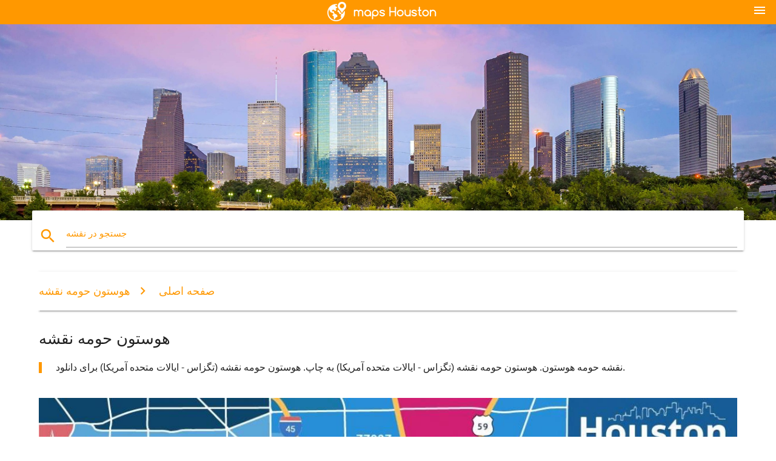

--- FILE ---
content_type: text/html; charset=UTF-8
request_url: https://fa.maps-houston.com/%D9%87%D9%88%D8%B3%D8%AA%D9%88%D9%86-%D8%AD%D9%88%D9%85%D9%87-%D9%86%D9%82%D8%B4%D9%87
body_size: 8715
content:


<!DOCTYPE html>
<html lang="fa">
	<head>
	
		<meta charset="utf-8">
		<meta http-equiv="x-ua-compatible" content="ie=edge">
	
		<link rel="icon" type="image/png" href="/favicon.png" />

		<title>هوستون حومه نقشه - نقشه حومه هوستون (تگزاس - ایالات متحده آمریکا)</title>
		<meta name="description" content="نقشه حومه هوستون. هوستون حومه نقشه (تگزاس - ایالات متحده آمریکا) به چاپ. هوستون حومه نقشه (تگزاس - ایالات متحده آمریکا) برای دانلود." />

        <meta property="og:title" content="هوستون حومه نقشه - نقشه حومه هوستون (تگزاس - ایالات متحده آمریکا)" />
        <meta property="og:description" content="نقشه حومه هوستون. هوستون حومه نقشه (تگزاس - ایالات متحده آمریکا) به چاپ. هوستون حومه نقشه (تگزاس - ایالات متحده آمریکا) برای دانلود." />
        <meta property="og:type" content="article" />
        <meta property="og:url" content="http://fa.maps-houston.com/هوستون-حومه-نقشه" />
        <meta property="og:image" content="http://fa.maps-houston.com/img/400/هوستون-حومه-نقشه.jpg" />

        <link rel="canonical" href="https://fa.maps-houston.com/هوستون-حومه-نقشه" />

                <link rel="alternate" hreflang="ar" href="https://ar.maps-houston.com/هيوستن-ضواحي-خريطة" />
                <link rel="alternate" hreflang="de" href="https://de.maps-houston.com/houston-vororten-anzeigen" />
                <link rel="alternate" hreflang="fr" href="https://fr.maps-houston.com/houston-banlieue-carte" />
                <link rel="alternate" hreflang="es" href="https://es.maps-houston.com/houston-suburbios-mapa" />
                <link rel="alternate" hreflang="it" href="https://it.maps-houston.com/houston-periferia-mappa" />
                <link rel="alternate" hreflang="ja" href="https://ja.maps-houston.com/ヒューストン郊外地図" />
                <link rel="alternate" hreflang="ko" href="https://ko.maps-houston.com/houston-교외-지도" />
                <link rel="alternate" hreflang="ms" href="https://ms.maps-houston.com/houston-pinggir-bandar-peta" />
                <link rel="alternate" hreflang="nl" href="https://nl.maps-houston.com/houston-voorsteden-kaart" />
                <link rel="alternate" hreflang="pl" href="https://pl.maps-houston.com/houston-przedmieściach-mapie" />
                <link rel="alternate" hreflang="pt" href="https://pt.maps-houston.com/houston-subúrbios-mapa" />
                <link rel="alternate" hreflang="ru" href="https://ru.maps-houston.com/Хьюстон-пригороде-карте" />
                <link rel="alternate" hreflang="tr" href="https://tr.maps-houston.com/houston-banliyölerinde-göster" />
                <link rel="alternate" hreflang="zh" href="https://zh.maps-houston.com/休斯敦市郊的地图" />
                <link rel="alternate" hreflang="af" href="https://af.maps-houston.com/houston-voorstede-kaart" />
                <link rel="alternate" hreflang="az" href="https://az.maps-houston.com/houston-ətrafında-xəritə" />
                <link rel="alternate" hreflang="be" href="https://be.maps-houston.com/Х'юстан-прыгарадзе-карце" />
                <link rel="alternate" hreflang="bg" href="https://bg.maps-houston.com/Хюстън-предградие-на-картата" />
                <link rel="alternate" hreflang="bn" href="https://bn.maps-houston.com/হিউস্টন-শহরতলির-মানচিত্র" />
                <link rel="alternate" hreflang="bs" href="https://bs.maps-houston.com/houston-predgrađa-mapu" />
                <link rel="alternate" hreflang="ca" href="https://ca.maps-houston.com/houston-suburbis-mapa" />
                <link rel="alternate" hreflang="cs" href="https://cs.maps-houston.com/houston-předměstí-mapa" />
                <link rel="alternate" hreflang="da" href="https://da.maps-houston.com/houston-forstæder-kort" />
                <link rel="alternate" hreflang="el" href="https://el.maps-houston.com/Χιούστον-προάστια-χάρτης" />
                <link rel="alternate" hreflang="et" href="https://et.maps-houston.com/houston-äärelinnas-kaart" />
                <link rel="alternate" hreflang="eu" href="https://eu.maps-houston.com/houston-auzo-mapa" />
                <link rel="alternate" hreflang="fi" href="https://fi.maps-houston.com/houston-lähiöissä-kartta" />
                <link rel="alternate" hreflang="gl" href="https://gl.maps-houston.com/houston-suburbios-mapa" />
                <link rel="alternate" hreflang="gu" href="https://gu.maps-houston.com/હ્યુસ્ટન-પરાં-નકશો" />
                <link rel="alternate" hreflang="he" href="https://he.maps-houston.com/יוסטון-הפרברים-מפה" />
                <link rel="alternate" hreflang="hi" href="https://hi.maps-houston.com/ह्यूस्टन-उपनगरों-नक्शा" />
                <link rel="alternate" hreflang="hr" href="https://hr.maps-houston.com/houston-predgrađu-karti" />
                <link rel="alternate" hreflang="ht" href="https://ht.maps-houston.com/houston-tout-savann-pou-bèt-yo-kat-jeyografik" />
                <link rel="alternate" hreflang="hu" href="https://hu.maps-houston.com/houston-kertváros-térképen" />
                <link rel="alternate" hreflang="hy" href="https://hy.maps-houston.com/Հյուսթոնի-արվարձանում-քարտեզի-վրա" />
                <link rel="alternate" hreflang="id" href="https://id.maps-houston.com/pinggiran-kota-houston-peta" />
                <link rel="alternate" hreflang="is" href="https://is.maps-houston.com/houston-úthverfi-kort" />
                <link rel="alternate" hreflang="ka" href="https://ka.maps-houston.com/houston-გარეუბანში-რუკა" />
                <link rel="alternate" hreflang="kn" href="https://kn.maps-houston.com/ಹೂಸ್ಟನ್-ಉಪನಗರಗಳಲ್ಲಿ-ನಕ್ಷೆ" />
                <link rel="alternate" hreflang="lt" href="https://lt.maps-houston.com/houston-priemiesčius-žemėlapyje" />
                <link rel="alternate" hreflang="lv" href="https://lv.maps-houston.com/houston-priekšpilsētas-karte" />
                <link rel="alternate" hreflang="mk" href="https://mk.maps-houston.com/Хјустон-предградијата-мапа" />
                <link rel="alternate" hreflang="mn" href="https://mn.maps-houston.com/Хьюстон-хотын-захын-газрын-зураг" />
                <link rel="alternate" hreflang="no" href="https://no.maps-houston.com/houston-forstedene-kart" />
                <link rel="alternate" hreflang="pa" href="https://pa.maps-houston.com/ਹਾਯਾਉਸ੍ਟਨ-ਇਲਾਕੇ-ਦਾ-ਨਕਸ਼ਾ" />
                <link rel="alternate" hreflang="ro" href="https://ro.maps-houston.com/houston-suburbii-hartă" />
                <link rel="alternate" hreflang="sk" href="https://sk.maps-houston.com/houston-predmestí-mapu" />
                <link rel="alternate" hreflang="sl" href="https://sl.maps-houston.com/houston-predmestje-zemljevid" />
                <link rel="alternate" hreflang="sq" href="https://sq.maps-houston.com/houston-për-kullotë-hartë" />
                <link rel="alternate" hreflang="sr" href="https://sr.maps-houston.com/Хјустон-предграђу-мапи" />
                <link rel="alternate" hreflang="sv" href="https://sv.maps-houston.com/houston-förorter-karta" />
                <link rel="alternate" hreflang="sw" href="https://sw.maps-houston.com/houston-vitongoji-ramani" />
                <link rel="alternate" hreflang="ta" href="https://ta.maps-houston.com/ஹூஸ்டன்-புறநகர்-வரைபடம்" />
                <link rel="alternate" hreflang="th" href="https://th.maps-houston.com/ฮุสตันแผนที่หมู่บ้านย่านชานเมืองต่าง" />
                <link rel="alternate" hreflang="tl" href="https://tl.maps-houston.com/houston-suburbs-mapa" />
                <link rel="alternate" hreflang="uk" href="https://uk.maps-houston.com/Х'юстон-передмісті-карті" />
                <link rel="alternate" hreflang="ur" href="https://ur.maps-houston.com/ہیوسٹن-کے-مضافات-نقشہ" />
                <link rel="alternate" hreflang="vi" href="https://vi.maps-houston.com/houston-ngoại-ô-bản-đồ" />
                <link rel="alternate" hreflang="en" href="https://maps-houston.com/houston-suburbs-map" />
        
		<!--Import Google Icon Font-->
<!--		<link href="http://fonts.googleapis.com/icon?family=Material+Icons" rel="stylesheet">-->

<!--        <link rel="stylesheet" href="--><!--css/mdb.css">-->
		<!-- Compiled and minified CSS -->
<!--		<link rel="stylesheet" href="https://cdnjs.cloudflare.com/ajax/libs/materialize/0.98.0/css/materialize.min.css">-->

<!--        <link href="--><!--css/select2.min.css" rel="stylesheet" type="text/css" />-->
        <link href="https://mediacitymapv3.newebcreations.com/css/combine.css" rel="stylesheet" type="text/css" />

        <!--Let browser know website is optimized for mobile-->
		<meta name="viewport" content="width=device-width, initial-scale=1.0"/>
		
				<style type="text/css">
		
			body {
				display: flex;
				min-height: 100vh;
				flex-direction: column;
			}

			main {
				flex: 1 0 auto;
				position: relative;
				top: -30px;
			}
			
			#searchBlock .input-field  {

			}
			
			header {
				font-size: 0;
				position: relative,
			}
			
			header a {
				display: inline-block;
			}

			#subHeader {
				padding: 5px;
			}
			
			h1 {
				font-size: 26px;
			}
			
			.container {
				width: 90%;
			}
			
			.row.marginBottomLess {
				margin-bottom: 0;
			}
			
			h2 {
				font-size: 22px;
			}
			
			blockquote {
				font-size: 16px;
				line-height: 18px;
				border-color: #ff9800;
			}
		
			.card .card-content {
				padding: 10px;
			}
			.card .card-content .card-title {
				font-size: 18px;
				line-height: 18px;
				margin-top: 6px;
				margin-bottom: 6px;
			}
            @media screen and (max-width: 600px) {
                .card .card-content .card-title {
                    font-size: 14px;
                    line-height: 14px;
                    margin-top: 6px;
                    margin-bottom: 6px;
                }
            }
			.input-field .prefix {
				top: 12px;
			}
			
			.autocomplete-content li img.circle {
				border-radius: 0;
			}


#otherWebsite li a:hover {
        text-decoration: underline;
}


		</style>
		
	</head>

	<body>

				<header class="orange">
			<div class="logo center-align">
				<a href="/">
					<img src="/img/logo.png" style="width: 220px;" />
				</a>
			</div>
			<div id="menuSelectLanguage" style="position: absolute; top: 5px; right: 15px;">
				<a href="#" class="button-collapse white-text"><i class="material-icons">menu</i></a>
			</div>
			<div id="subHeader" class="orange lighten-1 hide">
				
<div class="selectLanguage">
    <div id="selectLanguageContainer">
        <div id="selectLanguage" >

            <select id="selectLanguageSelect" data-live-search="true" data-size="8" data-width="100px">
                                <option value="ar">‫العربية</option>
                                <option value="de">Deutsch</option>
                                <option value="en">English</option>
                                <option value="es">Español</option>
                                <option value="fr">Français</option>
                                <option value="it">Italiano</option>
                                <option value="ja">日本語</option>
                                <option value="ko">한국어</option>
                                <option value="ms">Bahasa Melayu</option>
                                <option value="nl">Nederlands</option>
                                <option value="pl">Polski</option>
                                <option value="pt">Português</option>
                                <option value="ru">Русский</option>
                                <option value="tr">Türkçe</option>
                                <option value="zh">中文</option>
                                <option value="af">Afrikaans</option>
                                <option value="az">Azərbaycanca</option>
                                <option value="be">Беларуская</option>
                                <option value="bg">Български</option>
                                <option value="bn">বাংলা</option>
                                <option value="bs">Bosanski</option>
                                <option value="ca">Català</option>
                                <option value="cs">Čeština</option>
                                <option value="da">Dansk</option>
                                <option value="el">Ελληνικά</option>
                                <option value="et">Eesti</option>
                                <option value="eu">Euskara</option>
                                <option value="fa"selected="selected">پارسی</option>
                                <option value="fi">Suomi</option>
                                <option value="gl">Galego</option>
                                <option value="gu">ગુજરાતી</option>
                                <option value="he">עברית</option>
                                <option value="hi">पैरिस</option>
                                <option value="hr">Hrvatski</option>
                                <option value="ht">Kreyol ayisyen</option>
                                <option value="hu">Magyar</option>
                                <option value="hy">Հայերեն</option>
                                <option value="id">Bahasa Indonesia</option>
                                <option value="is">íslenska</option>
                                <option value="ka">ქართული</option>
                                <option value="kn">ಕನ್ನಡ</option>
                                <option value="lt">Lietuvių</option>
                                <option value="lv">Latviešu</option>
                                <option value="mk">Македонски</option>
                                <option value="mn">Монгол</option>
                                <option value="no">Norsk</option>
                                <option value="pa">ਪੰਜਾਬੀ</option>
                                <option value="ro">Română</option>
                                <option value="sk">Slovenčina</option>
                                <option value="sl">Slovenščina</option>
                                <option value="sq">Shqip</option>
                                <option value="sr">Српски</option>
                                <option value="sv">Svenska</option>
                                <option value="sw">Kiswahili</option>
                                <option value="ta">தமிழ்</option>
                                <option value="th">ภาษาไทย</option>
                                <option value="tl">Tagalog</option>
                                <option value="uk">Українська</option>
                                <option value="ur">اردو</option>
                                <option value="vi">Tiếng Việt</option>
                            </select>

        </div>
    </div>
    <style type="text/css">

        #selectLanguageContainer label {
            margin-left: 15px;
            color: white;
            font-weight: normal;
        }

        .selectLanguage {
			/* position: absolute;
			right: 10px;
			top: 5px;
			width: 100px; */
			font-size: 14px;
        }

        #selectLanguage {
            text-align: center;
        }

        #selectLanguage button {
/*            background: transparent;*/
        }

        .valign {
            display: inline-block;
            vertical-align: middle;
        }
        .vrule {
            width: 1%;
            height: 100%;
            display: inline-block;
            vertical-align: middle;
        }

        .nextIconNav {
            margin-left: 10px;
            line-height: 16px;
            width: 160px;
        }

        .side-nav a {
            line-height: auto;
            vertical-align: middle;
        }

        .side-nav .collapsible-body a {
            height: 42px;
            line-height: 42px;
            line-height: normal;
            vertical-align: middle;
            font-size: 0.9rem;
        }

/*
        #selectLanguage input {
            padding-top: 5px;
            padding-bottom: 5px;
            height: 25px;
            margin: 0 auto;
        }
*/

    </style>

</div>
			</div>
		</header>
		<div>
		<img src="/img/ban.jpg" class="responsive-img" />
		</div>		
		<main>
			<div id="searchBlock" class="container orange-text">
				<div class="row">
					<div class="col s12">
					  <div class="row card orange-text">
						<div class="input-field col s12">
						  <i class="material-icons prefix orange-text">search</i>
						  <input type="text" id="autocomplete-input" class="autocomplete light-blue-text">
						  <label for="autocomplete-input" class="orange-text">جستجو در نقشه</label>
						</div>
					  </div>
					</div>
				</div>
			</div>

                        
			
			<nav class="container">
				<div class="row nav-wrapper white orange-text">
					<div class="col s12">
						<a href="/" class="breadcrumb orange-text" title="صفحه اصلی نقشه هوستون">صفحه اصلی</a>
						<a href="/هوستون-حومه-نقشه" class="breadcrumb orange-text" title="هوستون حومه نقشه">هوستون حومه نقشه</a>
					</div>
				</div>
			</nav>
			
			<div class="container">
				<div class="row">
					<div class="col s12">
						<h1>هوستون حومه نقشه</h1>
						<blockquote class="orange-border">
							نقشه حومه هوستون. هوستون حومه نقشه (تگزاس - ایالات متحده آمریکا) به چاپ. هوستون حومه نقشه (تگزاس - ایالات متحده آمریکا) برای دانلود.													</blockquote>
					</div>

					<div class="col s12">
						<!-- Go to www.addthis.com/dashboard to customize your tools -->
						<div class="addthis_inline_share_toolbox_gn1u"></div>
					</div>
				</div>
				
				<div class="row">
					<div class="col s12" id="map">
                        <div class="mdb-lightbox">
                            <figure>
                            <a href="/img/0/هوستون-حومه-نقشه.jpg" data-size="1141x1234" title="نقشه حومه شهر هوستون">
						        <img class="responsive-img" src="/img/1200/هوستون-حومه-نقشه.jpg" alt="نقشه حومه شهر هوستون" />
                            </a>
                            </figure>
                        </div>
					</div>

                        

					<div class="col s12 center">
						<h2 class="center">نقشه حومه شهر هوستون</h2>
						<a id="printButton" href="#" rel="nofollow" class="btn orange" title="هوستون حومه نقشه برای چاپ"><i class="material-icons left">print</i><span>نسخه قابل چاپ</span></a>
						<a href="/download.php?id=45&name=هوستون-حومه-نقشه.jpg" target="_blank" rel="nofollow"  class="btn orange" title="هوستون حومه نقشه برای دانلود"><i class="material-icons  left">system_update_alt</i><span>دانلود</span></a>
					</div>
				</div>
				
				<div class="row">
					&nbsp;
				</div>
				
								
			</div>
		</main>

        <div id="mdb-lightbox-ui"></div>

		


		<footer class="page-footer orange">
			<div class="container">
				
				<!--Social buttons-->
				<div class="row social-section">
					<!-- Go to www.addthis.com/dashboard to customize your tools -->
					<div class="addthis_inline_share_toolbox_nrhe center"></div>
				</div>
				
			</div>
			<div class="footer-copyright">
				<div class="container center">
					© 2026 Copyright: <a class="white-text text-lighten-3 center" target="_blank" href="/cdn-cgi/l/email-protection#e8868d9f8d8a8b9a8d899c8187869ba88f85898184c68b8785">Newebcreations</a>
				</div>
			</div>
		</footer>


		<!-- SCRIPTS -->
<script data-cfasync="false" src="/cdn-cgi/scripts/5c5dd728/cloudflare-static/email-decode.min.js"></script><script type="text/javascript" src="https://mediacitymapv3.newebcreations.com/js/combine.js"></script>

<!--Import jQuery before materialize.js-->
<!--<script type="text/javascript" src="https://code.jquery.com/jquery-2.1.1.min.js"></script>-->
<!-- Compiled and minified JavaScript -->
<!--<script src="https://cdnjs.cloudflare.com/ajax/libs/materialize/0.98.0/js/materialize.min.js"></script>-->

<!--<script type="text/javascript" src="--><!--js/select2/select2.min.js"></script>-->

<!--<script type="text/javascript" src="--><!--js/lightbox.js"></script>-->

<!--<script type="text/javascript" src="--><!--js/jquery.print.js"></script>-->

<!--<script type="text/javascript" src="--><!--js/jquery.printElement.js"></script>-->


<script type="text/javascript">

    $(document).ready(function() {
	
	$('input.autocomplete').autocomplete({
		data: {
						"هوستون نقشه": "/img/400/هوستون-نقشه.jpg",
						"هوستون سیل نقشه": "/img/400/هوستون-سیل-نقشه.jpg",
						"هوستون رادار نقشه": "/img/400/هوستون-رادار-نقشه.jpg",
						"Baybrook mall در نقشه": "/img/400/baybrook-mall-در-نقشه.jpg",
						"جنگل های بازار نقشه": "/img/400/جنگل-های-بازار-نقشه.jpg",
						"نقشه از هوستون تگزاس": "/img/400/نقشه-از-هوستون-تگزاس.jpg",
						"نقشه از Houston, tx": "/img/400/نقشه-از-houston,-tx.jpg",
						"هوستون تگزاس نقشه": "/img/400/هوستون-تگزاس-نقشه.jpg",
						"هوستون, tx نقشه": "/img/400/هوستون,-tx-نقشه.jpg",
						"نقشه هوستون": "/img/400/نقشه-هوستون.jpg",
						"آه پردیس نقشه": "/img/400/آه-پردیس-نقشه.jpg",
						"آه نقشه": "/img/400/آه-نقشه.jpg",
						"آه پارکینگ نقشه": "/img/400/آه-پارکینگ-نقشه.jpg",
						"هوستون تونل نقشه": "/img/400/هوستون-تونل-نقشه.jpg",
						"هوستون محله نقشه": "/img/400/هوستون-محله-نقشه.jpg",
						"هوستون منطقه نقشه": "/img/400/هوستون-منطقه-نقشه.jpg",
						"سیل نقشه هوستون": "/img/400/سیل-نقشه-هوستون.jpg",
						"هوستون نقشه جرم": "/img/400/هوستون-نقشه-جرم.jpg",
						"ایرانیان در هوستون نقشه": "/img/400/ایرانیان-در-هوستون-نقشه.jpg",
						"ایرانیان در مرکز نقشه": "/img/400/ایرانیان-در-مرکز-نقشه.jpg",
						"ایرانیان در نقشه": "/img/400/ایرانیان-در-نقشه.jpg",
						"هوستون ایرانیان در نقشه": "/img/400/هوستون-ایرانیان-در-نقشه.jpg",
						"هوستون کد پستی و نقشه": "/img/400/هوستون-کد-پستی-و-نقشه.jpg",
						"کد پستی و نقشه هوستون": "/img/400/کد-پستی-و-نقشه-هوستون.jpg",
						"NRG ورزشگاه نقشه": "/img/400/nrg-ورزشگاه-نقشه.jpg",
						"NRG ورزشگاه صندلی نقشه": "/img/400/nrg-ورزشگاه-صندلی-نقشه.jpg",
						"فرودگاه هوستون نقشه": "/img/400/فرودگاه-هوستون-نقشه.jpg",
						"هوستون سرگرمی فرودگاه نقشه": "/img/400/هوستون-سرگرمی-فرودگاه-نقشه.jpg",
						"هوستون فرودگاه بین المللی نقشه": "/img/400/هوستون-فرودگاه-بین-المللی-نقشه.jpg",
						"IAH فرودگاه نقشه": "/img/400/iah-فرودگاه-نقشه.jpg",
						"IAH نقشه": "/img/400/iah-نقشه.jpg",
						"IAH ترمینال نقشه": "/img/400/iah-ترمینال-نقشه.jpg",
						"باغ وحش هوستون نقشه": "/img/400/باغ-وحش-هوستون-نقشه.jpg",
						"هوستون, اتوبوس, نقشه": "/img/400/هوستون,-اتوبوس,-نقشه.jpg",
						"هوستون نقشه شهرستان": "/img/400/هوستون-نقشه-شهرستان.jpg",
						"هوستون جاذبه های نقشه": "/img/400/هوستون-جاذبه-های-نقشه.jpg",
						"هوستون ارتفاع نقشه": "/img/400/هوستون-ارتفاع-نقشه.jpg",
						"هرمان نقشه پارک": "/img/400/هرمان-نقشه-پارک.jpg",
						"هوستون ماراتن نقشه": "/img/400/هوستون-ماراتن-نقشه.jpg",
						"هوستون ارتفاعات نقشه": "/img/400/هوستون-ارتفاعات-نقشه.jpg",
						"هوستون ISD نقشه": "/img/400/هوستون-isd-نقشه.jpg",
						"هوستون منطقه مدرسه نقشه": "/img/400/هوستون-منطقه-مدرسه-نقشه.jpg",
						"هوستون نقشه راه": "/img/400/هوستون-نقشه-راه.jpg",
						"هوستون تلفات جاده نقشه": "/img/400/هوستون-تلفات-جاده-نقشه.jpg",
						"هوستون حومه نقشه": "/img/400/هوستون-حومه-نقشه.jpg",
						"هوستون مرکز شهر نقشه": "/img/400/هوستون-مرکز-شهر-نقشه.jpg",
						"هوستون آزادراه نقشه": "/img/400/هوستون-آزادراه-نقشه.jpg",
						"هوستون بزرگراه نقشه": "/img/400/هوستون-بزرگراه-نقشه.jpg",
						"هوستون کلید نقشه": "/img/400/هوستون-کلید-نقشه.jpg",
						"هوستون بارندگی نقشه": "/img/400/هوستون-بارندگی-نقشه.jpg",
						"هوستون نقشه توپوگرافی": "/img/400/هوستون-نقشه-توپوگرافی.jpg",
						"یادبود mall در نقشه": "/img/400/یادبود-mall-در-نقشه.jpg",
						"هوستون موزه منطقه نقشه": "/img/400/هوستون-موزه-منطقه-نقشه.jpg",
						"نقشه شهر هوستون": "/img/400/نقشه-شهر-هوستون.jpg",
						"دریاچه هوستون, بیابان, پارک, نقشه": "/img/400/دریاچه-هوستون,-بیابان,-پارک,-نقشه.jpg",
						"سام هوستون جنگل ملی نقشه": "/img/400/سام-هوستون-جنگل-ملی-نقشه.jpg",
						"هوستون street map": "/img/400/هوستون-street-map.jpg",
						"هوستون, ایالات متحده آمریکا نقشه": "/img/400/هوستون,-ایالات-متحده-آمریکا-نقشه.jpg",
						"هوستون مرکز پزشکی نقشه": "/img/400/هوستون-مرکز-پزشکی-نقشه.jpg",
						"یادبود یادبود هرمان نقشه شهر": "/img/400/یادبود-یادبود-هرمان-نقشه-شهر.jpg",
						"Methodist hospital نقشه": "/img/400/methodist-hospital-نقشه.jpg",
						"texas medical center در نقشه": "/img/400/texas-medical-center-در-نقشه.jpg",
						"Md Anderson نقشه": "/img/400/md-anderson-نقشه.jpg",
						"هوستون نقشه مترو": "/img/400/هوستون-نقشه-مترو.jpg",
						"هوستون مترو راه آهن نقشه": "/img/400/هوستون-مترو-راه-آهن-نقشه.jpg",
						"هوستون مسیرهای پیاده روی و دوچرخه نقشه": "/img/400/هوستون-مسیرهای-پیاده-روی-و-دوچرخه-نقشه.jpg",
						"هوستون نور راه آهن نقشه": "/img/400/هوستون-نور-راه-آهن-نقشه.jpg",
						"هوستون راه آهن نقشه": "/img/400/هوستون-راه-آهن-نقشه.jpg",
						"نقشه هوستون, tx منطقه": "/img/400/نقشه-هوستون,-tx-منطقه.jpg",
						"جاری شدن سیل در هوستون نقشه": "/img/400/جاری-شدن-سیل-در-هوستون-نقشه.jpg",
						"هوستون آب گرفتگی مناطق نقشه": "/img/400/هوستون-آب-گرفتگی-مناطق-نقشه.jpg",
						"NRG نقشه پارک": "/img/400/nrg-نقشه-پارک.jpg",
						"NRG پارکینگ نقشه": "/img/400/nrg-پارکینگ-نقشه.jpg",
						"Texans پارکینگ نقشه": "/img/400/texans-پارکینگ-نقشه.jpg",
						"Texans صندلی نقشه": "/img/400/texans-صندلی-نقشه.jpg",
						"تویوتا مرکز صندلی نقشه": "/img/400/تویوتا-مرکز-صندلی-نقشه.jpg",
						"هوستون بازار مال فروشان نقشه": "/img/400/هوستون-بازار-مال-فروشان-نقشه.jpg",
						"هوستون بازار مال فروشان صندلی نقشه": "/img/400/هوستون-بازار-مال-فروشان-صندلی-نقشه.jpg",
						"دقیقه, خدمتکار, صندلی پارک نقشه": "/img/400/دقیقه,-خدمتکار,-صندلی-پارک-نقشه.jpg",
						"IAH ترمینال نقشه": "/img/400/iah-ترمینال-نقشه.jpg",
						"IAH ترمینال b نقشه": "/img/400/iah-ترمینال-b-نقشه.jpg",
						"IAH c ترمینال نقشه": "/img/400/iah-c-ترمینال-نقشه.jpg",
						"IAH ترمینال e نقشه": "/img/400/iah-ترمینال-e-نقشه.jpg",
						"جورج بوش فرودگاه بین قاره ای, نقشه": "/img/400/جورج-بوش-فرودگاه-بین-قاره-ای,-نقشه.jpg",
						"بوش فرودگاه بین المللی نقشه": "/img/400/بوش-فرودگاه-بین-المللی-نقشه.jpg",
						"IAH دروازه نقشه": "/img/400/iah-دروازه-نقشه.jpg",
						"هوستون نقشه جهان": "/img/400/هوستون-نقشه-جهان.jpg",
						"هوستون پارک یادبود نقشه": "/img/400/هوستون-پارک-یادبود-نقشه.jpg",
					},
		limit: 20, // The max amount of results that can be shown at once. Default: Infinity.
	});
	
	$('input.autocomplete').on("change", function() {
		var data = {
						"هوستون نقشه": "/هوستون-نقشه",
						"هوستون سیل نقشه": "/هوستون-سیل-نقشه",
						"هوستون رادار نقشه": "/هوستون-رادار-نقشه",
						"Baybrook mall در نقشه": "/baybrook-mall-در-نقشه",
						"جنگل های بازار نقشه": "/جنگل-های-بازار-نقشه",
						"نقشه از هوستون تگزاس": "/نقشه-از-هوستون-تگزاس",
						"نقشه از Houston, tx": "/نقشه-از-houston,-tx",
						"هوستون تگزاس نقشه": "/هوستون-تگزاس-نقشه",
						"هوستون, tx نقشه": "/هوستون,-tx-نقشه",
						"نقشه هوستون": "/نقشه-هوستون",
						"آه پردیس نقشه": "/آه-پردیس-نقشه",
						"آه نقشه": "/آه-نقشه",
						"آه پارکینگ نقشه": "/آه-پارکینگ-نقشه",
						"هوستون تونل نقشه": "/هوستون-تونل-نقشه",
						"هوستون محله نقشه": "/هوستون-محله-نقشه",
						"هوستون منطقه نقشه": "/هوستون-منطقه-نقشه",
						"سیل نقشه هوستون": "/سیل-نقشه-هوستون",
						"هوستون نقشه جرم": "/هوستون-نقشه-جرم",
						"ایرانیان در هوستون نقشه": "/ایرانیان-در-هوستون-نقشه",
						"ایرانیان در مرکز نقشه": "/ایرانیان-در-مرکز-نقشه",
						"ایرانیان در نقشه": "/ایرانیان-در-نقشه",
						"هوستون ایرانیان در نقشه": "/هوستون-ایرانیان-در-نقشه",
						"هوستون کد پستی و نقشه": "/هوستون-کد-پستی-و-نقشه",
						"کد پستی و نقشه هوستون": "/کد-پستی-و-نقشه-هوستون",
						"NRG ورزشگاه نقشه": "/nrg-ورزشگاه-نقشه",
						"NRG ورزشگاه صندلی نقشه": "/nrg-ورزشگاه-صندلی-نقشه",
						"فرودگاه هوستون نقشه": "/فرودگاه-هوستون-نقشه",
						"هوستون سرگرمی فرودگاه نقشه": "/هوستون-سرگرمی-فرودگاه-نقشه",
						"هوستون فرودگاه بین المللی نقشه": "/هوستون-فرودگاه-بین-المللی-نقشه",
						"IAH فرودگاه نقشه": "/iah-فرودگاه-نقشه",
						"IAH نقشه": "/iah-نقشه",
						"IAH ترمینال نقشه": "/iah-ترمینال-نقشه",
						"باغ وحش هوستون نقشه": "/باغ-وحش-هوستون-نقشه",
						"هوستون, اتوبوس, نقشه": "/هوستون,-اتوبوس,-نقشه",
						"هوستون نقشه شهرستان": "/هوستون-نقشه-شهرستان",
						"هوستون جاذبه های نقشه": "/هوستون-جاذبه-های-نقشه",
						"هوستون ارتفاع نقشه": "/هوستون-ارتفاع-نقشه",
						"هرمان نقشه پارک": "/هرمان-نقشه-پارک",
						"هوستون ماراتن نقشه": "/هوستون-ماراتن-نقشه",
						"هوستون ارتفاعات نقشه": "/هوستون-ارتفاعات-نقشه",
						"هوستون ISD نقشه": "/هوستون-isd-نقشه",
						"هوستون منطقه مدرسه نقشه": "/هوستون-منطقه-مدرسه-نقشه",
						"هوستون نقشه راه": "/هوستون-نقشه-راه",
						"هوستون تلفات جاده نقشه": "/هوستون-تلفات-جاده-نقشه",
						"هوستون حومه نقشه": "/هوستون-حومه-نقشه",
						"هوستون مرکز شهر نقشه": "/هوستون-مرکز-شهر-نقشه",
						"هوستون آزادراه نقشه": "/هوستون-آزادراه-نقشه",
						"هوستون بزرگراه نقشه": "/هوستون-بزرگراه-نقشه",
						"هوستون کلید نقشه": "/هوستون-کلید-نقشه",
						"هوستون بارندگی نقشه": "/هوستون-بارندگی-نقشه",
						"هوستون نقشه توپوگرافی": "/هوستون-نقشه-توپوگرافی",
						"یادبود mall در نقشه": "/یادبود-mall-در-نقشه",
						"هوستون موزه منطقه نقشه": "/هوستون-موزه-منطقه-نقشه",
						"نقشه شهر هوستون": "/نقشه-شهر-هوستون",
						"دریاچه هوستون, بیابان, پارک, نقشه": "/دریاچه-هوستون,-بیابان,-پارک,-نقشه",
						"سام هوستون جنگل ملی نقشه": "/سام-هوستون-جنگل-ملی-نقشه",
						"هوستون street map": "/هوستون-street-map",
						"هوستون, ایالات متحده آمریکا نقشه": "/هوستون,-ایالات-متحده-آمریکا-نقشه",
						"هوستون مرکز پزشکی نقشه": "/هوستون-مرکز-پزشکی-نقشه",
						"یادبود یادبود هرمان نقشه شهر": "/یادبود-یادبود-هرمان-نقشه-شهر",
						"Methodist hospital نقشه": "/methodist-hospital-نقشه",
						"texas medical center در نقشه": "/texas-medical-center-در-نقشه",
						"Md Anderson نقشه": "/md-anderson-نقشه",
						"هوستون نقشه مترو": "/هوستون-نقشه-مترو",
						"هوستون مترو راه آهن نقشه": "/هوستون-مترو-راه-آهن-نقشه",
						"هوستون مسیرهای پیاده روی و دوچرخه نقشه": "/هوستون-مسیرهای-پیاده-روی-و-دوچرخه-نقشه",
						"هوستون نور راه آهن نقشه": "/هوستون-نور-راه-آهن-نقشه",
						"هوستون راه آهن نقشه": "/هوستون-راه-آهن-نقشه",
						"نقشه هوستون, tx منطقه": "/نقشه-هوستون,-tx-منطقه",
						"جاری شدن سیل در هوستون نقشه": "/جاری-شدن-سیل-در-هوستون-نقشه",
						"هوستون آب گرفتگی مناطق نقشه": "/هوستون-آب-گرفتگی-مناطق-نقشه",
						"NRG نقشه پارک": "/nrg-نقشه-پارک",
						"NRG پارکینگ نقشه": "/nrg-پارکینگ-نقشه",
						"Texans پارکینگ نقشه": "/texans-پارکینگ-نقشه",
						"Texans صندلی نقشه": "/texans-صندلی-نقشه",
						"تویوتا مرکز صندلی نقشه": "/تویوتا-مرکز-صندلی-نقشه",
						"هوستون بازار مال فروشان نقشه": "/هوستون-بازار-مال-فروشان-نقشه",
						"هوستون بازار مال فروشان صندلی نقشه": "/هوستون-بازار-مال-فروشان-صندلی-نقشه",
						"دقیقه, خدمتکار, صندلی پارک نقشه": "/دقیقه,-خدمتکار,-صندلی-پارک-نقشه",
						"IAH ترمینال نقشه": "/iah-ترمینال-نقشه",
						"IAH ترمینال b نقشه": "/iah-ترمینال-b-نقشه",
						"IAH c ترمینال نقشه": "/iah-c-ترمینال-نقشه",
						"IAH ترمینال e نقشه": "/iah-ترمینال-e-نقشه",
						"جورج بوش فرودگاه بین قاره ای, نقشه": "/جورج-بوش-فرودگاه-بین-قاره-ای,-نقشه",
						"بوش فرودگاه بین المللی نقشه": "/بوش-فرودگاه-بین-المللی-نقشه",
						"IAH دروازه نقشه": "/iah-دروازه-نقشه",
						"هوستون نقشه جهان": "/هوستون-نقشه-جهان",
						"هوستون پارک یادبود نقشه": "/هوستون-پارک-یادبود-نقشه",
					};

		var label = $(this).val();
		var url = '';
		$.each(data, function(key, value) {
			if (label == key) {
				url = value;
			}
		});
		if (url != '')
			location.href = url;
		
	});
	
	
	
	var currentLanguage = "FA";

	$('#selectLanguage select').select2({
		placeholder: 'Select your language'
	});

	$('#selectLanguage select').on("change", function() {
		var val = $(this).val();

		if (val != currentLanguage) {
			if (val == "en")
				location.href = 'http://maps-houston.com/';
			else
				location.href = 'http://'+val+'.maps-houston.com/';
		}
	});

    $("#menuSelectLanguage a").click(function() {

        if ($("#subHeader").hasClass("hide")) {
            $("#subHeader").removeClass("hide");
        } else {
            $("#subHeader").addClass("hide");
        }

        return false;
    });
	

    });


</script>

<!-- Go to www.addthis.com/dashboard to customize your tools -->
<script type="text/javascript" src="//s7.addthis.com/js/300/addthis_widget.js#pubid=ra-535972064203a2c9"></script>

<script>
    (function(i,s,o,g,r,a,m){i['GoogleAnalyticsObject']=r;i[r]=i[r]||function(){
        (i[r].q=i[r].q||[]).push(arguments)},i[r].l=1*new Date();a=s.createElement(o),
        m=s.getElementsByTagName(o)[0];a.async=1;a.src=g;m.parentNode.insertBefore(a,m)
    })(window,document,'script','https://www.google-analytics.com/analytics.js','ga');

    ga('create', 'UA-93790816-17', 'auto');
    ga('send', 'pageview');

</script>




        <script type="text/javascript">

            $(function () {
                $("#mdb-lightbox-ui").load("https://mediacitymapv3.newebcreations.com/mdb-addons/mdb-lightbox-ui.html");

                $("#printButton").click(function() {
                    var imgPrint = $("#map").clone();
                    imgPrint.print();
                    return false;
                });
            });

        </script>


	<script defer src="https://static.cloudflareinsights.com/beacon.min.js/vcd15cbe7772f49c399c6a5babf22c1241717689176015" integrity="sha512-ZpsOmlRQV6y907TI0dKBHq9Md29nnaEIPlkf84rnaERnq6zvWvPUqr2ft8M1aS28oN72PdrCzSjY4U6VaAw1EQ==" data-cf-beacon='{"version":"2024.11.0","token":"5ec325eb6d0a4ab18f20ee968d06a482","r":1,"server_timing":{"name":{"cfCacheStatus":true,"cfEdge":true,"cfExtPri":true,"cfL4":true,"cfOrigin":true,"cfSpeedBrain":true},"location_startswith":null}}' crossorigin="anonymous"></script>
</body>
</html>
